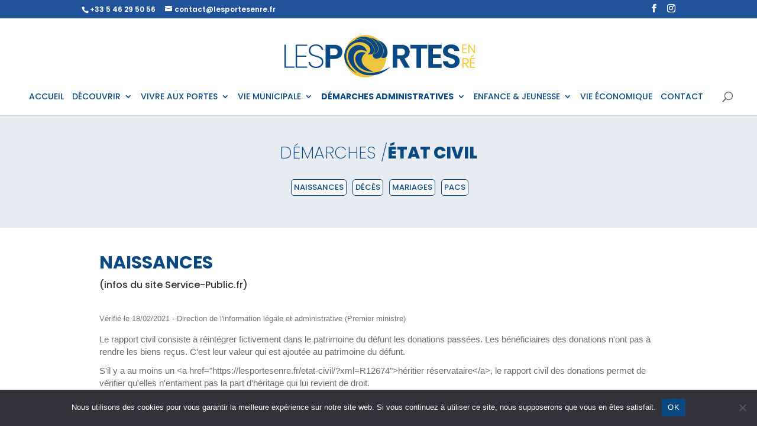

--- FILE ---
content_type: application/javascript
request_url: https://lesportesenre.fr/wp-content/plugins/divi-switch/includes/output/script.js?ver=1768299670
body_size: 67
content:
jQuery(document).ready(function($){    $unformattednum = $('#et-info-phone').text();
    $formattednum = $unformattednum.replace(/-|\s/g,"");
    $("#et-info-phone").wrapInner("<a href=tel:" + $formattednum + "></a>");
    
    $('.et-social-icon a').attr('target','_blank');


});